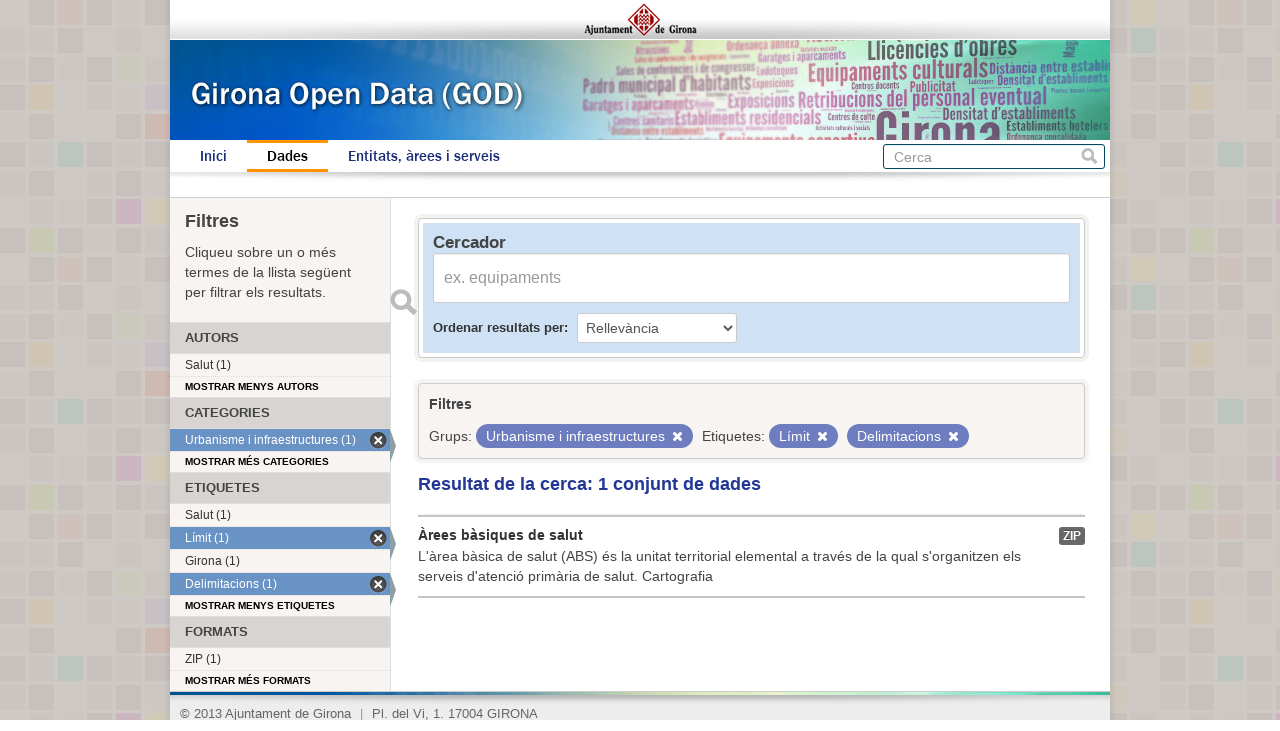

--- FILE ---
content_type: text/html; charset=utf-8
request_url: https://www.girona.cat/opendata/dataset?tags=L%C3%ADmit&_tags_limit=0&groups=urbanisme-i-infraestructures&tags=Delimitacions&_organization_limit=0
body_size: 3210
content:
<!DOCTYPE html>
<!--[if IE 7]> <html lang="ca" class="ie ie7"> <![endif]-->
<!--[if IE 8]> <html lang="ca" class="ie ie8"> <![endif]-->
<!--[if IE 9]> <html lang="ca" class="ie9"> <![endif]-->
<!--[if gt IE 8]><!--> <html lang="ca"> <!--<![endif]-->
  <head>
    <!--[if lte ie 8]><script type="text/javascript" src="/opendata/fanstatic/vendor/:version:2013-07-11T14:33:39.91/html5.min.js"></script><![endif]-->
<link rel="stylesheet" type="text/css" href="/opendata/fanstatic/vendor/:version:2013-07-11T14:33:39.91/select2/select2.min.css" />
<link rel="stylesheet" type="text/css" href="/opendata/fanstatic/css/:version:2013-07-11T14:33:39.91/main.min.css" />
<!--[if ie 7]><link rel="stylesheet" type="text/css" href="/opendata/fanstatic/vendor/:version:2013-07-11T14:33:39.91/font-awesome/css/font-awesome-ie7.css" /><![endif]-->

    <meta charset="utf-8" />
      <meta name="generator" content="ckan 2.0.1" />
    <title>Cerca un conjunt de dades - Girona Open Data</title>

    
    <link rel="shortcut icon" href="/favicon.ico" />
    
      
      <link rel="stylesheet" href="/opendata/css/ajgirona.css" />
    

    
      
      
    
    
    <script async src="https://www.googletagmanager.com/gtag/js?id=G-DVY0DVRY5L"></script>
    <script>
      window.dataLayer = window.dataLayer || [];
      function gtag(){dataLayer.push(arguments);}
      gtag('js', new Date());

      gtag('config', 'G-DVY0DVRY5L');
    </script>
  </head>

  
  <body data-site-root="https://www.girona.cat/opendata/opendata/" data-locale-root="https://www.girona.cat/opendata/opendata/" data-api-root="http://terra.girona.cat/opendata/">
    <div class="main_container">
    
    


<header class="barra_ajuntament">
</header>

<header class="barra_dades_obertes">
</header>


<header class="masthead">
  
  
  <div class="container">
    
    <hgroup class="header-image">

      
      

    </hgroup>

    <div class="content">

      
        <nav class="section navigation">
          <ul class="nav nav-pills">
            
            <li><a href="/opendata/">Inici</a></li><li class="active"><a href="/opendata/dataset">Dades</a></li><li><a href="/opendata/organization">Entitats, àrees i serveis</a></li>
            
          </ul>
        </nav>
      

      
        <form class="section site-search simple-input" action="/opendata/dataset" method="get">
          <div class="field">
            <label for="field-sitewide-search">Cerca conjunts de dades</label>
            <input id="field-sitewide-search" type="text" name="q" placeholder="Cerca" />
            <button class="btn-search" type="submit">Cerca</button>
          </div>
        </form>
      

    </div>
  </div>
</header>

  
    <div role="main">
      <div id="content" class="container">
        
          
            
            <div class="flash-messages">
              
            </div>
          

          
            <div class="toolbar">
              
                
              
              
                
                  <ol class="breadcrumb">
                    
<!-- Snippet snippets/home_breadcrumb_item.html start -->

<b>Us trobeu a:</b> <li><a href="/opendata/"><span> GOD</span></a></li>
<!-- Snippet snippets/home_breadcrumb_item.html end -->

                    
  <li class="active"><a href="/opendata/dataset">Conjunts de dades</a></li>

                  </ol>
                
              
            </div>
          

          <div class="wrapper">

            
              <div class="btn-group actions">
                
              </div>
            

            
            
            

            
              <div class="primary">
                
                
  <section class="module">
    <div class="module-content">

  <div id="dataset_search">
     <div class="module module-shallow module-narrow module-dark info box">
      <form class="dataset-search clearfix" method="get" data-module="select-switch">
        <h3 class="heading">Cercador</h3>
        <span class="control-group search-giant">
          <input type="text" class="search" name="q" value="" autocomplete="off" placeholder="ex. equipaments" />
          <button type="submit" value="search">Enviar</button>
        </span>

        
<!-- Snippet snippets/sort_by.html start -->

<span class="form-select control-group control-order-by">
  <label for="field-order-by">Ordenar resultats per</label>
  <select id="field-order-by" name="sort">
    <option value="score desc, metadata_modified desc" selected="selected">Rellevància</option>
    <option value="title_string asc">Nom Ascendent</option>
    <option value="title_string desc">Nom Descendent</option>
    <option value="metadata_modified desc">Última modificació</option>
    
  </select>
  <button class="btn js-hide" type="submit">Vés</button>
</span>
<!-- Snippet snippets/sort_by.html end -->


        <span>
            
  
  

  
    
      
  <input type="hidden" name="tags" value="Límit" />

    
  
    
      
  <input type="hidden" name="groups" value="urbanisme-i-infraestructures" />

    
  
    
      
  <input type="hidden" name="tags" value="Delimitacions" />

    
  

          </span>

        <div id="dataset-search-ext"></div>
      </form>
     </div>
  </div>

      <div class="results">
        
        <div class="filter-list">
        <p>Filtres</p>
          
            
            <span class="facet">Grups:</span>
            
              <span class="filtered pill">Urbanisme i infraestructures
                <a href="/opendata/dataset?tags=L%C3%ADmit&amp;_tags_limit=0&amp;tags=Delimitacions&amp;_organization_limit=0" class="remove" title="Esborra"><i class="icon-remove"></i></a>
              </span>
            
          
            
            <span class="facet">Etiquetes:</span>
            
              <span class="filtered pill">Límit
                <a href="/opendata/dataset?_tags_limit=0&amp;groups=urbanisme-i-infraestructures&amp;tags=Delimitacions&amp;_organization_limit=0" class="remove" title="Esborra"><i class="icon-remove"></i></a>
              </span>
            
              <span class="filtered pill">Delimitacions
                <a href="/opendata/dataset?tags=L%C3%ADmit&amp;_tags_limit=0&amp;groups=urbanisme-i-infraestructures&amp;_organization_limit=0" class="remove" title="Esborra"><i class="icon-remove"></i></a>
              </span>
            
          
        </div>
        
        <p class="resultats_titol">
<!-- Snippet snippets/search_result_text.html start -->


  
  
  
  

Resultat de la cerca: 1 conjunt de dades
<!-- Snippet snippets/search_result_text.html end -->
</p>
        
      </div>

      
      
<!-- Snippet snippets/package_list.html start -->


  <ul class="dataset-list unstyled">
    
      
<!-- Snippet snippets/package_item.html start -->






<li class="dataset-item" onclick="window.location.href = '/opendata/dataset/arees-basiques-de-salut'">
  
    <div class="dataset-content">
      <h3 class="dataset-heading">
        
        <a href="/opendata/dataset/arees-basiques-de-salut">Àrees bàsiques de salut</a>
        
        
<!-- Snippet snippets/popular.html start -->


<!-- Snippet snippets/popular.html end -->

      </h3>
      
      
        <div>L&#39;àrea bàsica de salut (ABS) és la unitat territorial elemental a través de la qual s&#39;organitzen els serveis d&#39;atenció primària de salut. Cartografia
</div>
      
    </div>
    
      <ul class="dataset-resources unstyled">
        
          <li>
            <a href="/opendata/dataset/arees-basiques-de-salut" class="label" data-format="zip">ZIP</a>
          </li>
        
      </ul>
    
  
</li>
<!-- Snippet snippets/package_item.html end -->

    
  </ul>

<!-- Snippet snippets/package_list.html end -->

    </div>

    
  </section>


              </div>
            

            
              <aside class="secondary">
                
                
<div class="filtres_header"><h2>Filtres</h2><p>Cliqueu sobre un o més termes de la llista següent per filtrar els resultats.</p></div>
  
      
<!-- Snippet snippets/facet_list.html start -->



  <section class="module module-narrow module-shallow">
    <h2 class="module-heading">
      
      Autors
      
    </h2>
    
      <nav>
        <ul class="unstyled nav nav-simple nav-facet">
          
            
            
            
              <li class="nav-item">
                <a href="/opendata/dataset?organization=salut&amp;tags=L%C3%ADmit&amp;_organization_limit=0&amp;groups=urbanisme-i-infraestructures&amp;_tags_limit=0&amp;tags=Delimitacions">
                  <span>Salut (1)</span>
                </a>
              </li>
          
        </ul>
      </nav>
      <p class="module-footer">
        
          <a href="/opendata/dataset?tags=L%C3%ADmit&amp;_tags_limit=0&amp;groups=urbanisme-i-infraestructures&amp;tags=Delimitacions" class="read-more">

Mostrar menys autors

          </a>
        
      </p>
    
  </section>


<!-- Snippet snippets/facet_list.html end -->

  
      
<!-- Snippet snippets/facet_list.html start -->



  <section class="module module-narrow module-shallow">
    <h2 class="module-heading">
      
      Categories
      
    </h2>
    
      <nav>
        <ul class="unstyled nav nav-simple nav-facet">
          
            
            
            
              <li class="nav-item active">
                <a href="/opendata/dataset?tags=L%C3%ADmit&amp;_tags_limit=0&amp;tags=Delimitacions&amp;_organization_limit=0">
                  <span>Urbanisme i infraestructures (1)</span>
                </a>
              </li>
          
        </ul>
      </nav>
      <p class="module-footer">
        
          <a href="/opendata/dataset?tags=L%C3%ADmit&amp;_tags_limit=0&amp;groups=urbanisme-i-infraestructures&amp;tags=Delimitacions&amp;_organization_limit=0&amp;_groups_limit=0" class="read-more">

Mostrar més categories

          </a>
        
      </p>
    
  </section>


<!-- Snippet snippets/facet_list.html end -->

  
      
<!-- Snippet snippets/facet_list.html start -->



  <section class="module module-narrow module-shallow">
    <h2 class="module-heading">
      
      Etiquetes
      
    </h2>
    
      <nav>
        <ul class="unstyled nav nav-simple nav-facet">
          
            
            
            
              <li class="nav-item">
                <a href="/opendata/dataset?tags=L%C3%ADmit&amp;tags=Salut&amp;_organization_limit=0&amp;groups=urbanisme-i-infraestructures&amp;_tags_limit=0&amp;tags=Delimitacions">
                  <span>Salut (1)</span>
                </a>
              </li>
          
            
            
            
              <li class="nav-item active">
                <a href="/opendata/dataset?_tags_limit=0&amp;groups=urbanisme-i-infraestructures&amp;tags=Delimitacions&amp;_organization_limit=0">
                  <span>Límit (1)</span>
                </a>
              </li>
          
            
            
            
              <li class="nav-item">
                <a href="/opendata/dataset?tags=L%C3%ADmit&amp;_organization_limit=0&amp;tags=Girona&amp;groups=urbanisme-i-infraestructures&amp;_tags_limit=0&amp;tags=Delimitacions">
                  <span>Girona (1)</span>
                </a>
              </li>
          
            
            
            
              <li class="nav-item active">
                <a href="/opendata/dataset?tags=L%C3%ADmit&amp;_tags_limit=0&amp;groups=urbanisme-i-infraestructures&amp;_organization_limit=0">
                  <span>Delimitacions (1)</span>
                </a>
              </li>
          
        </ul>
      </nav>
      <p class="module-footer">
        
          <a href="/opendata/dataset?tags=L%C3%ADmit&amp;groups=urbanisme-i-infraestructures&amp;tags=Delimitacions&amp;_organization_limit=0" class="read-more">

Mostrar menys etiquetes

          </a>
        
      </p>
    
  </section>


<!-- Snippet snippets/facet_list.html end -->

  
      
<!-- Snippet snippets/facet_list.html start -->



  <section class="module module-narrow module-shallow">
    <h2 class="module-heading">
      
      Formats
      
    </h2>
    
      <nav>
        <ul class="unstyled nav nav-simple nav-facet">
          
            
            
            
              <li class="nav-item">
                <a href="/opendata/dataset?tags=L%C3%ADmit&amp;_organization_limit=0&amp;groups=urbanisme-i-infraestructures&amp;_tags_limit=0&amp;tags=Delimitacions&amp;res_format=ZIP">
                  <span>ZIP (1)</span>
                </a>
              </li>
          
        </ul>
      </nav>
      <p class="module-footer">
        
          <a href="/opendata/dataset?tags=L%C3%ADmit&amp;_tags_limit=0&amp;groups=urbanisme-i-infraestructures&amp;tags=Delimitacions&amp;_organization_limit=0&amp;_res_format_limit=0" class="read-more">

Mostrar més formats

          </a>
        
      </p>
    
  </section>


<!-- Snippet snippets/facet_list.html end -->

  
      
<!-- Snippet snippets/facet_list.html start -->





<!-- Snippet snippets/facet_list.html end -->

  

              </aside>
            
          </div>
        
      </div>
    </div>
  
    <div class="peu_pagina">&copy; 2013 Ajuntament de Girona <span>|</span> Pl. del Vi, 1. 17004 GIRONA</div>
  
    
    
    
  
    

      
    </div>
  <script>document.getElementsByTagName('html')[0].className += ' js';</script>
<script type="text/javascript" src="/opendata/fanstatic/vendor/:version:2013-07-11T14:33:39.91/jquery.min.js"></script>
<script type="text/javascript" src="/opendata/fanstatic/vendor/:version:2013-07-11T14:33:39.91/:bundle:bootstrap/js/bootstrap.min.js;jed.min.js;select2/select2.min.js"></script>
<script type="text/javascript" src="/opendata/fanstatic/base/:version:2013-07-11T14:33:39.91/:bundle:plugins/jquery.inherit.min.js;plugins/jquery.proxy-all.min.js;plugins/jquery.url-helpers.min.js;plugins/jquery.date-helpers.min.js;plugins/jquery.slug.min.js;plugins/jquery.slug-preview.min.js;plugins/jquery.truncator.min.js;plugins/jquery.form-warning.min.js;sandbox.min.js;module.min.js;pubsub.min.js;client.min.js;notify.min.js;i18n.min.js;main.min.js;modules/select-switch.min.js;modules/slug-preview.min.js;modules/basic-form.min.js;modules/confirm-action.min.js;modules/api-info.min.js;modules/autocomplete.min.js;modules/custom-fields.min.js;modules/related-item.min.js;modules/data-viewer.min.js;modules/resource-form.min.js;modules/resource-upload-field.min.js;modules/follow.min.js;modules/activity-stream.min.js;modules/dashboard.min.js;modules/table-toggle-more.min.js"></script></body>
</html>